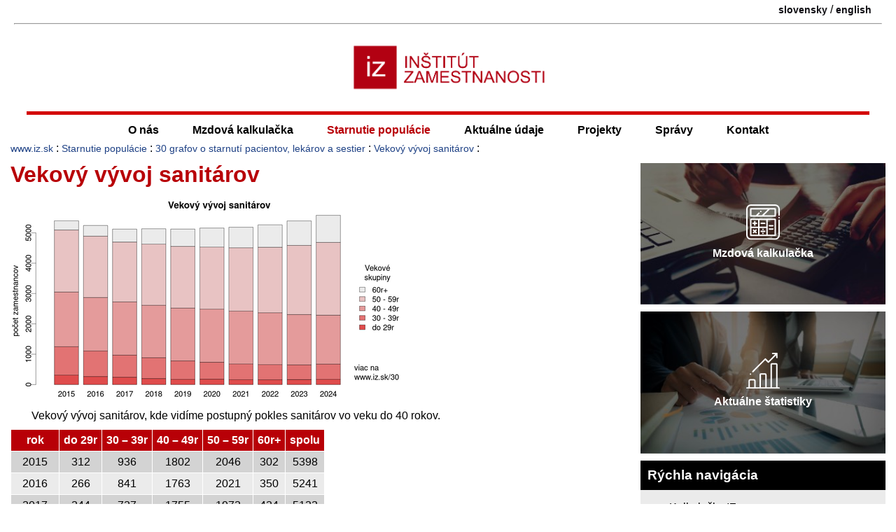

--- FILE ---
content_type: image/svg+xml
request_url: https://www.iz.sk/images/sidebox/kalkulacka-icon.svg
body_size: 5061
content:
<svg xmlns="http://www.w3.org/2000/svg" viewBox="0 0 36.479 39.115">
  <defs>
    <style>
      .cls-1 {
        fill: #fff;
      }
    </style>
  </defs>
  <g id="calculator" transform="translate(-17.247)">
    <g id="Group_3" data-name="Group 3" transform="translate(21.372 4.125)">
      <g id="Group_2" data-name="Group 2">
        <path id="Path_1" data-name="Path 1" class="cls-1" d="M98.6,54H72.012a.764.764,0,0,0-.764.764v7.945a.764.764,0,0,0,.764.764H98.6a.764.764,0,0,0,.764-.764V54.764A.764.764,0,0,0,98.6,54ZM84.109,61.945H79.7l1.891-1.891a.764.764,0,0,0-1.08-1.08l-2.971,2.971H72.776V55.528H90.523L84.131,61.92Zm13.725,0H86.267l6.417-6.417h5.15Z" transform="translate(-71.248 -54)"/>
      </g>
    </g>
    <g id="Group_5" data-name="Group 5" transform="translate(23.855 18.22)">
      <g id="Group_4" data-name="Group 4">
        <path id="Path_2" data-name="Path 2" class="cls-1" d="M108.408,240.448h-1.184v-1.184a.764.764,0,0,0-1.528,0v1.184h-1.184a.764.764,0,1,0,0,1.528H105.7v1.184a.764.764,0,1,0,1.528,0v-1.184h1.184a.764.764,0,0,0,0-1.528Z" transform="translate(-103.748 -238.5)"/>
      </g>
    </g>
    <g id="Group_7" data-name="Group 7" transform="translate(32.717 29.03)">
      <g id="Group_6" data-name="Group 6">
        <path id="Path_3" data-name="Path 3" class="cls-1" d="M224.408,380h-3.9a.764.764,0,0,0,0,1.528h3.9a.764.764,0,0,0,0-1.528Z" transform="translate(-219.748 -380)"/>
      </g>
    </g>
    <g id="Group_9" data-name="Group 9" transform="translate(34.665 26.802)">
      <g id="Group_8" data-name="Group 8">
        <path id="Path_4" data-name="Path 4" class="cls-1" d="M246.552,351.054a.764.764,0,1,0,.224.54A.769.769,0,0,0,246.552,351.054Z" transform="translate(-245.248 -350.83)"/>
      </g>
    </g>
    <g id="Group_11" data-name="Group 11" transform="translate(34.665 31.259)">
      <g id="Group_10" data-name="Group 10">
        <path id="Path_5" data-name="Path 5" class="cls-1" d="M246.552,409.394a.763.763,0,1,0,.224.54A.766.766,0,0,0,246.552,409.394Z" transform="translate(-245.248 -409.17)"/>
      </g>
    </g>
    <g id="Group_13" data-name="Group 13" transform="translate(32.717 20.169)">
      <g id="Group_12" data-name="Group 12">
        <path id="Path_6" data-name="Path 6" class="cls-1" d="M224.408,264h-3.9a.764.764,0,0,0,0,1.528h3.9a.764.764,0,0,0,0-1.528Z" transform="translate(-219.748 -264)"/>
      </g>
    </g>
    <g id="Group_15" data-name="Group 15" transform="translate(24.426 27.653)">
      <g id="Group_14" data-name="Group 14">
        <path id="Path_7" data-name="Path 7" class="cls-1" d="M114.437,364.11l.837-.837a.764.764,0,0,0-1.08-1.08l-.837.837-.837-.837a.764.764,0,1,0-1.08,1.08l.837.837-.837.837a.764.764,0,1,0,1.08,1.08l.837-.837.837.837a.764.764,0,0,0,1.08-1.08Z" transform="translate(-111.215 -361.968)"/>
      </g>
    </g>
    <g id="Group_17" data-name="Group 17" transform="translate(32.299 6.991)">
      <g id="Group_16" data-name="Group 16">
        <path id="Path_8" data-name="Path 8" class="cls-1" d="M215.571,91.734a.764.764,0,1,0,.224.54A.769.769,0,0,0,215.571,91.734Z" transform="translate(-214.267 -91.51)"/>
      </g>
    </g>
    <g id="Group_19" data-name="Group 19" transform="translate(21.372 15.738)">
      <g id="Group_18" data-name="Group 18">
        <path id="Path_9" data-name="Path 9" class="cls-1" d="M98.6,206H72.012a.764.764,0,0,0-.764.764v17.724a.764.764,0,0,0,.764.764H98.6a.764.764,0,0,0,.764-.764V206.764A.764.764,0,0,0,98.6,206ZM80.11,223.724H72.776V216.39H80.11Zm0-8.862H72.776v-7.334H80.11Zm8.862,8.862H81.638V216.39h7.334Zm0-8.862H81.638v-7.334h7.334Zm8.862,8.862H90.5v-16.2h7.334Z" transform="translate(-71.248 -206)"/>
      </g>
    </g>
    <g id="Group_21" data-name="Group 21" transform="translate(41.694 22.766)">
      <g id="Group_20" data-name="Group 20">
        <path id="Path_10" data-name="Path 10" class="cls-1" d="M341.679,298h-3.667a.764.764,0,1,0,0,1.528h3.667a.764.764,0,0,0,0-1.528Z" transform="translate(-337.248 -298)"/>
      </g>
    </g>
    <g id="Group_23" data-name="Group 23" transform="translate(41.694 26.433)">
      <g id="Group_22" data-name="Group 22">
        <path id="Path_11" data-name="Path 11" class="cls-1" d="M341.679,346h-3.667a.764.764,0,1,0,0,1.528h3.667a.764.764,0,0,0,0-1.528Z" transform="translate(-337.248 -346)"/>
      </g>
    </g>
    <g id="Group_25" data-name="Group 25" transform="translate(17.247)">
      <g id="Group_24" data-name="Group 24">
        <path id="Path_12" data-name="Path 12" class="cls-1" d="M52.962,12.605a.764.764,0,0,0,.764-.764V5.119A5.125,5.125,0,0,0,48.607,0H22.366a5.125,5.125,0,0,0-5.119,5.119V34a5.125,5.125,0,0,0,5.119,5.119H48.607A5.125,5.125,0,0,0,53.726,34v-16.5a.764.764,0,1,0-1.528,0V34a3.6,3.6,0,0,1-3.591,3.591H22.366A3.6,3.6,0,0,1,18.775,34V5.119a3.6,3.6,0,0,1,3.591-3.591H48.607A3.6,3.6,0,0,1,52.2,5.119v6.722A.764.764,0,0,0,52.962,12.605Z" transform="translate(-17.247)"/>
      </g>
    </g>
    <g id="Group_27" data-name="Group 27" transform="translate(52.198 13.866)">
      <g id="Group_26" data-name="Group 26" transform="translate(0)">
        <path id="Path_13" data-name="Path 13" class="cls-1" d="M476.053,181.724a.765.765,0,1,0,.223.54A.77.77,0,0,0,476.053,181.724Z" transform="translate(-474.748 -181.5)"/>
      </g>
    </g>
  </g>
</svg>
